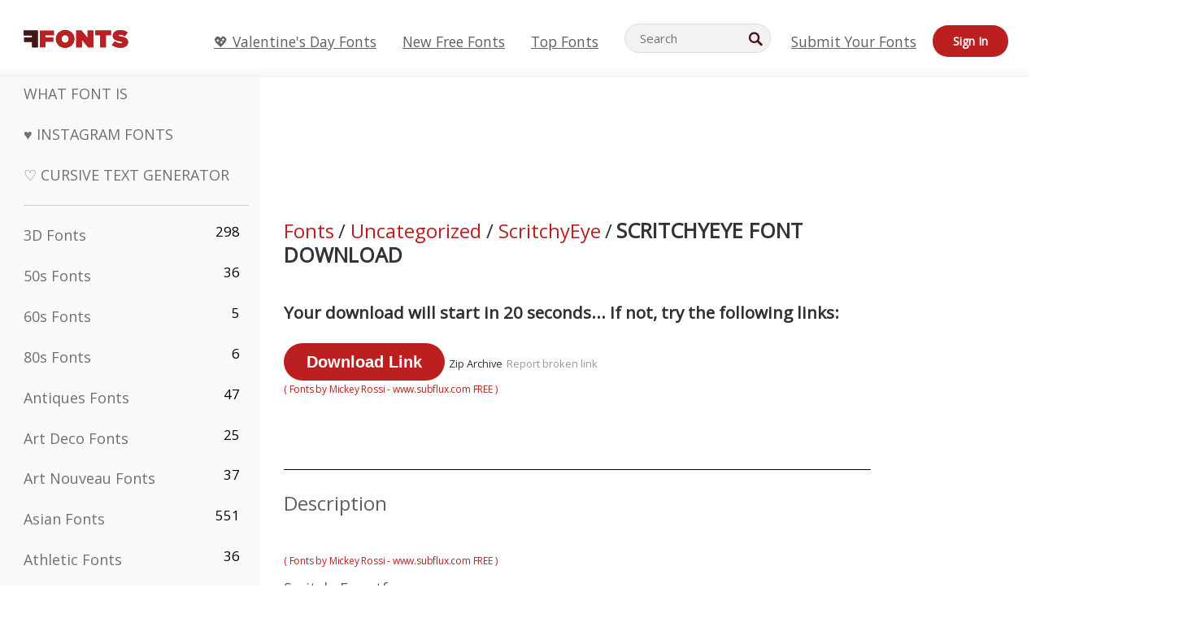

--- FILE ---
content_type: text/plain;charset=UTF-8
request_url: https://c.pub.network/v2/c
body_size: -260
content:
624a0f41-a398-45fa-889f-a29e835b987e

--- FILE ---
content_type: text/plain;charset=UTF-8
request_url: https://c.pub.network/v2/c
body_size: -112
content:
b837a43a-93ae-45a3-bb4a-720bc99b31b0